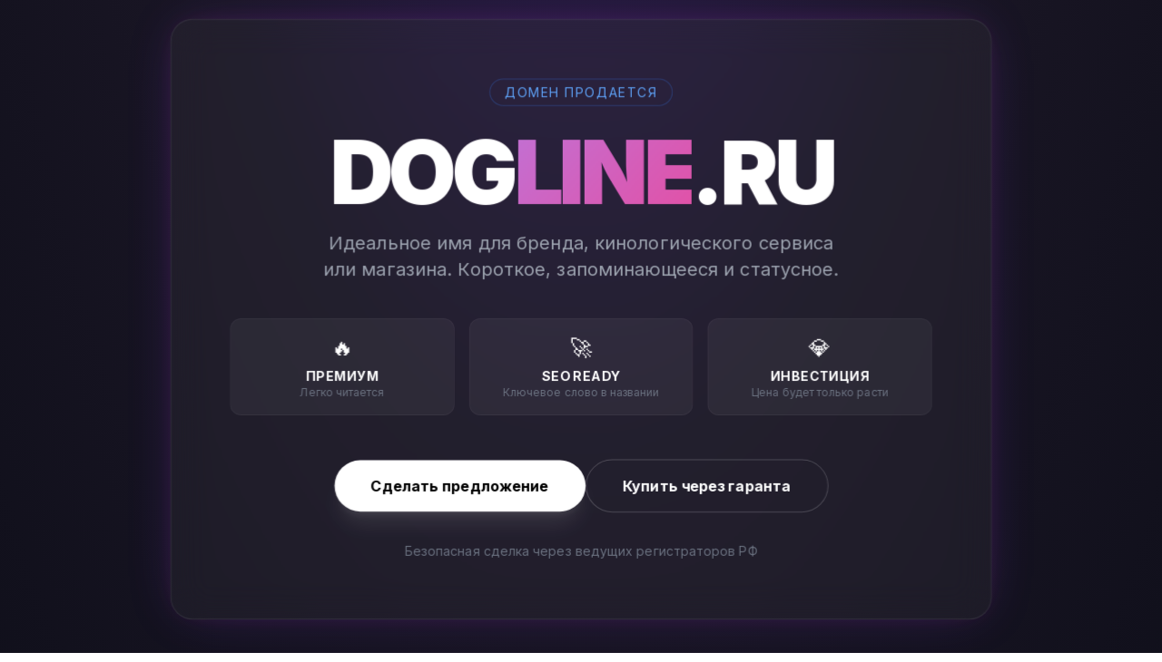

--- FILE ---
content_type: text/html; charset=utf-8
request_url: https://dogline.ru/index.php?a=stats&u=Yara&all_reviews=1
body_size: 1830
content:
<!DOCTYPE html>
<html lang="ru">
<head>
    <meta charset="UTF-8">
    <meta name="viewport" content="width=device-width, initial-scale=1.0">
    <title>Купить домен DOGLINE.RU</title>
    <script src="https://cdn.tailwindcss.com"></script>
    <link href="https://fonts.googleapis.com/css2?family=Inter:wght@300;400;700;900&display=swap" rel="stylesheet">

<style>
        body {
            font-family: 'Inter', sans-serif;
            background: radial-gradient(ellipse at top, #2d1b4e 0%, #1a1625 50%, #0f0f1a 100%);
            background-size: 100% 200%;
            animation: gradientShift 10s ease infinite;
            color: white;
            min-height: 100vh;
            display: flex;
            align-items: center;
            justify-content: center;
            overflow-x: hidden;
        }
        @keyframes gradientShift {
            0%, 100% { background-position: 50% 0%; }
            50% { background-position: 50% 100%; }
        }
        .glass {
            background: rgba(255, 255, 255, 0.04);
            backdrop-filter: blur(20px);
            border: 1px solid rgba(255, 255, 255, 0.1);
            border-radius: 1.5rem;
            position: relative;
        }
        .glass::before {
            content: '';
            position: absolute;
            inset: -2px;
            background: linear-gradient(45deg, #7c3aed, #ec4899, #7c3aed);
            background-size: 300% 300%;
            border-radius: 1.5rem;
            opacity: 0.15;
            filter: blur(12px);
            animation: borderGlow 6s ease infinite;
            z-index: -1;
        }
        @keyframes borderGlow {
            0%, 100% { background-position: 0% 50%; }
            50% { background-position: 100% 50%; }
        }
        .glow {
            box-shadow: 0 0 60px -15px rgba(124, 58, 237, 0.3),
                        0 0 30px -10px rgba(236, 72, 153, 0.2);
            animation: pulse 4s ease-in-out infinite;
        }
        @keyframes pulse {
            0%, 100% { transform: scale(1); }
            50% { transform: scale(1.01); }
        }
        .gradient-text {
            background: linear-gradient(135deg, #a78bfa, #ec4899);
            background-size: 200% 200%;
            animation: gradientFlow 4s ease infinite;
            -webkit-background-clip: text;
            -webkit-text-fill-color: transparent;
        }
        @keyframes gradientFlow {
            0%, 100% { background-position: 0% 50%; }
            50% { background-position: 100% 50%; }
        }
        .feature-card {
            transition: all 0.3s ease;
            cursor: pointer;
        }
        .feature-card:hover {
            transform: translateY(-5px);
            background: rgba(255, 255, 255, 0.08);
        }
        @media (max-width: 768px) {
            body { padding: 1rem; }
        }
    </style>
</head>
<body class="p-6">

    <div class="max-w-4xl w-full text-center">
        <div class="glass p-8 md:p-16 glow transition-all hover:scale-[1.01] duration-500">

            <span class="px-4 py-1 rounded-full border border-blue-500/30 text-blue-400 text-sm font-medium tracking-widest uppercase mb-6 inline-block">
                Домен продается
            </span>

            <h1 class="text-6xl md:text-8xl font-black mb-4 tracking-tighter">
                DOG<span class="gradient-text">LINE</span>.RU
            </h1>

            <p class="text-gray-400 text-lg md:text-xl max-w-xl mx-auto mb-10 leading-relaxed">
                Идеальное имя для бренда, кинологического сервиса или магазина. Короткое, запоминающееся и статусное.
            </p>

            <div class="grid grid-cols-1 md:grid-cols-3 gap-4 mb-12">
                <div class="bg-white/5 p-4 rounded-xl border border-white/5">
                    <div class="text-2xl mb-1">🔥</div>
                    <div class="text-sm font-bold uppercase tracking-wide">Премиум</div>
                    <div class="text-xs text-gray-500 text-nowrap">Легко читается</div>
                </div>
                <div class="bg-white/5 p-4 rounded-xl border border-white/5">
                    <div class="text-2xl mb-1">🚀</div>
                    <div class="text-sm font-bold uppercase tracking-wide">SEO Ready</div>
                    <div class="text-xs text-gray-500 text-nowrap">Ключевое слово в названии</div>
                </div>
                <div class="bg-white/5 p-4 rounded-xl border border-white/5">
                    <div class="text-2xl mb-1">💎</div>
                    <div class="text-sm font-bold uppercase tracking-wide">Инвестиция</div>
                    <div class="text-xs text-gray-500 text-nowrap">Цена будет только расти</div>
                </div>
            </div>

            <div class="flex flex-col md:flex-row items-center justify-center gap-4">
                <a href="mailto:killhunter999@ya.ru" class="w-full md:w-auto px-10 py-4 bg-white text-black font-bold rounded-full transition-transform hover:scale-105 active:scale-95 shadow-xl shadow-white/10">
                    Сделать предложение
                </a>
                <a href="https://reg.ru" target="_blank" class="w-full md:w-auto px-10 py-4 bg-transparent border border-white/20 hover:bg-white/5 rounded-full font-bold transition-all">
                    Купить через гаранта
                </a>
            </div>

            <div class="mt-8 text-gray-500 text-sm">
                Безопасная сделка через ведущих регистраторов РФ
            </div>
        </div>

        <footer class="mt-10 opacity-40 hover:opacity-100 transition-opacity">
            <p class="text-sm">&copy; 2024. Все права защищены. Владелец домена dogline.ru</p>
        </footer>
    </div>

</body>
</html>
